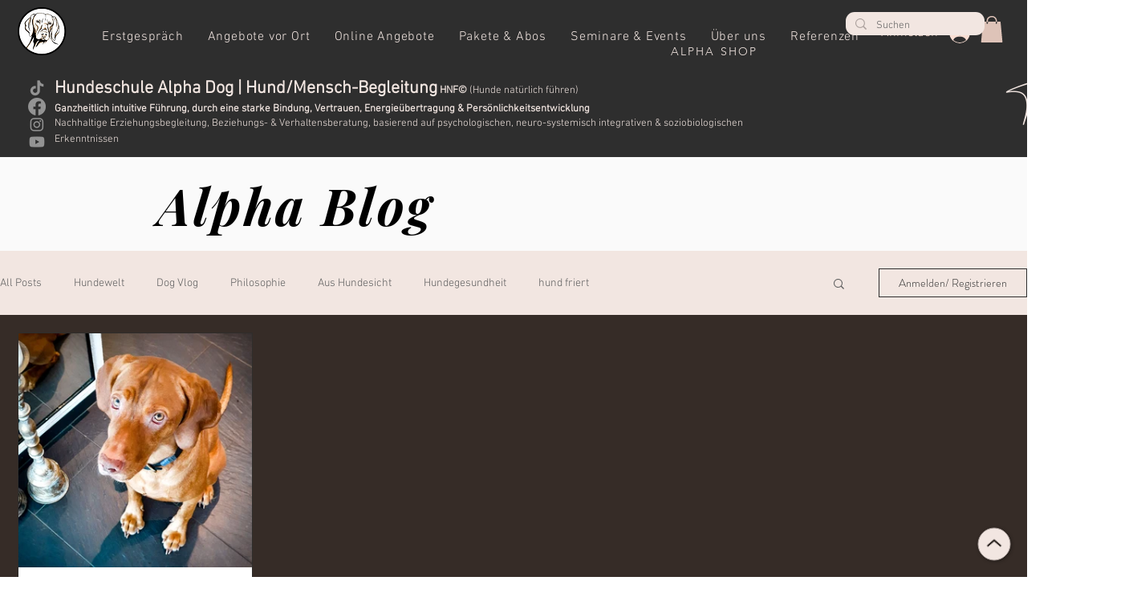

--- FILE ---
content_type: text/css; charset=utf-8
request_url: https://www.alphadog.ch/_serverless/pro-gallery-css-v4-server/layoutCss?ver=2&id=pro-blog&items=0_3024_3024&container=415_1236_674_720&options=gallerySizeType:px%7CgallerySizePx:333%7CimageMargin:22%7CisRTL:false%7CgalleryLayout:2%7CtitlePlacement:SHOW_BELOW%7CcubeRatio:1%7CisVertical:true%7CtextBoxHeight:362
body_size: -237
content:
#pro-gallery-pro-blog [data-hook="item-container"][data-idx="0"].gallery-item-container{opacity: 1 !important;display: block !important;transition: opacity .2s ease !important;top: 0px !important;left: 0px !important;right: auto !important;height: 654px !important;width: 293px !important;} #pro-gallery-pro-blog [data-hook="item-container"][data-idx="0"] .gallery-item-common-info-outer{height: 362px !important;} #pro-gallery-pro-blog [data-hook="item-container"][data-idx="0"] .gallery-item-common-info{height: 362px !important;width: 100% !important;} #pro-gallery-pro-blog [data-hook="item-container"][data-idx="0"] .gallery-item-wrapper{width: 293px !important;height: 292px !important;margin: 0 !important;} #pro-gallery-pro-blog [data-hook="item-container"][data-idx="0"] .gallery-item-content{width: 293px !important;height: 292px !important;margin: 0px 0px !important;opacity: 1 !important;} #pro-gallery-pro-blog [data-hook="item-container"][data-idx="0"] .gallery-item-hover{width: 293px !important;height: 292px !important;opacity: 1 !important;} #pro-gallery-pro-blog [data-hook="item-container"][data-idx="0"] .item-hover-flex-container{width: 293px !important;height: 292px !important;margin: 0px 0px !important;opacity: 1 !important;} #pro-gallery-pro-blog [data-hook="item-container"][data-idx="0"] .gallery-item-wrapper img{width: 100% !important;height: 100% !important;opacity: 1 !important;} #pro-gallery-pro-blog .pro-gallery-prerender{height:654px !important;}#pro-gallery-pro-blog {height:654px !important; width:1236px !important;}#pro-gallery-pro-blog .pro-gallery-margin-container {height:654px !important;}#pro-gallery-pro-blog .pro-gallery {height:654px !important; width:1236px !important;}#pro-gallery-pro-blog .pro-gallery-parent-container {height:654px !important; width:1258px !important;}